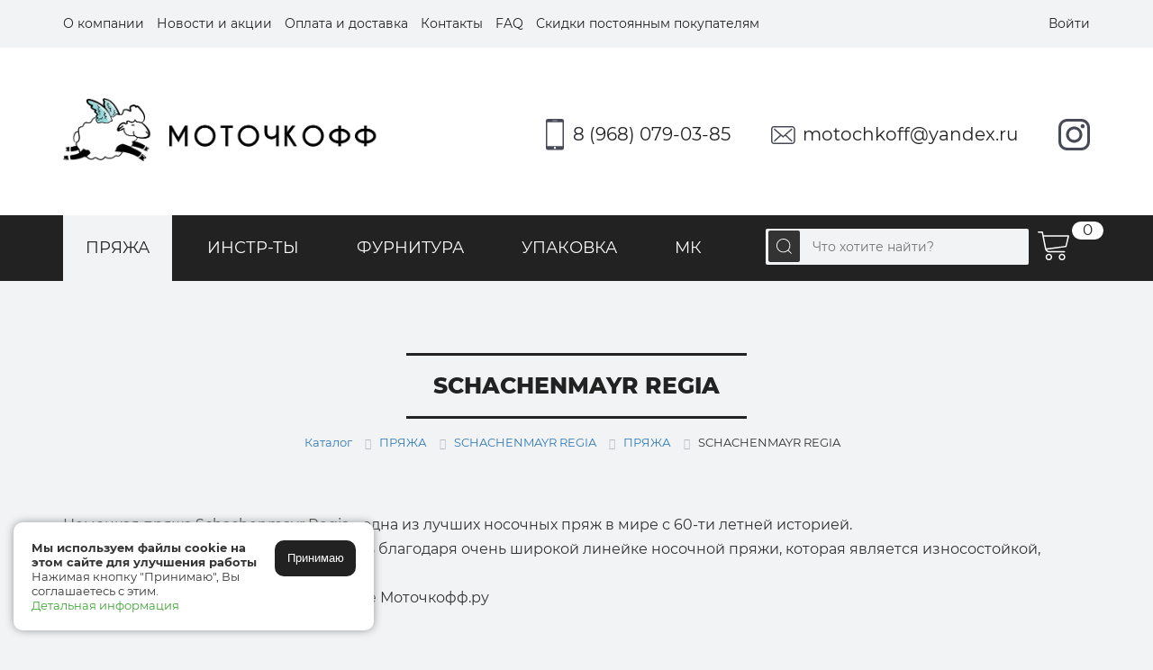

--- FILE ---
content_type: text/css
request_url: https://motochkoff.ru/bitrix/cache/css/s1/whool/page_b8f77eef5fbf0e7ac2e69fc568b51c7b/page_b8f77eef5fbf0e7ac2e69fc568b51c7b_v1.css?168432835136424
body_size: 6531
content:


/* Start:/local/templates/whool/components/bitrix/catalog/.default/style.css?16506117891981*/
.title_h1_level_2 {
  background: #F1F3F5; }
  .title_h1_level_2 p {
    font-size: 16px;
    line-height: 27px;
    padding-bottom: 50px; }

.section_banner {
  display: block;
  width: 100%;
  max-width: 900px;
  margin: 0px auto 30px auto; }
  .section_banner img {
    width: 100%; }

.filtren_block {
  float: left;
  width: 25%;
  margin-top: 30px;
  margin-bottom: 30px;
  position: relative; }
  @media screen and (max-width: 768px) {
    .filtren_block {
      width: 100%; } }
  .filtren_block a.show_filter {
    display: block;
    padding: 23px 20px;
    background: #fff;
    border: 2px #222 solid;
    color: #222;
    font-size: 16px;
    font-weight: bold;
    text-transform: uppercase; }
    .filtren_block a.show_filter:hover {
      text-decoration: none; }
    .filtren_block a.show_filter span#show_bl {
      float: right;
      font-size: 14px;
      text-transform: none; }
    .filtren_block a.show_filter span#show_bl_p {
      float: right;
      font-size: 14px;
      text-transform: none; }
  .filtren_block #fl {
    position: absolute;
    z-index: 700;
    box-shadow: 0px 0px 20px #888; }

.sorter_sect {
  float: left;
  margin-top: 30px;
  width: 75%;
  padding: 15px 20px;
  font-size: 15px;
  text-align: right;
  background: #F1F3F5;
  margin-bottom: 30px; }
  .sorter_sect span {
    display: inline-block;
    color: #222;
    padding: 0px 15px 0px 0px; }
  .sorter_sect a {
    display: inline-block;
    padding: 10px 20px;
    background: #fff;
    color: #222;
    border: 2px #222 solid;
    transition: all .25s ease-out;
    -webkit-transition: all .25s ease-out;
    -moz-transition: all .25s ease-out;
    -o-transition: all .25s ease-out;
    -ms-transition: all .25s ease-out; }
    .sorter_sect a:hover {
      color: #6ABE83;
      text-decoration: none; }

.other_h5 .rel_title {
  display: block;
  font-size: 22px;
  margin: 0;
  padding: 100px 0px 30px 0px;
  font-weight: bold; }

/*# sourceMappingURL=style.css.map */

/* End */


/* Start:/local/templates/whool/components/bitrix/breadcrumb/breads/style.css?1648105402665*/
.bx-breadcrumb {
	margin: 10px 0px 60px 0px;
	text-align: center;
}
@media screen and (max-width: 768px) {
	.bx-breadcrumb {
		margin: 10px 0px 20px 0px;
		text-align: center;
	}
}
.bx-breadcrumb i {
	color: #b5bdc2;
	line-height: 13px;
	font-size: 12px;
	vertical-align: middle;
	margin-right: 5px;
}
.bx-breadcrumb .bx-breadcrumb-item {
	display: inline-block;
	margin-bottom: 10px;
	white-space: nowrap;
	line-height: 13px;
	vertical-align: middle;
	margin-right: 10px;
}
.bx-breadcrumb .bx-breadcrumb-item span {
	font-size: 13px;
	white-space: normal;
}
.bx-breadcrumb .bx-breadcrumb-item a {border-bottom: none;}
.bx-breadcrumb .bx-breadcrumb-item a:hover {}

/* End */


/* Start:/local/templates/whool/components/bitrix/catalog/.default/bitrix/catalog.section.list/level_1/style.css?16503714901171*/
a.level_1 {
  display: block;
  width: 100%;
  position: relative;
  margin-bottom: 30px;
  height: 200px;
  background: url("/local/images/nof.jpg") no-repeat top center;
  background-size: cover; }
  @media screen and (max-width: 990px) {
    a.level_1 {
      height: 250px;
      margin: 0px 0px 30px 0px; } }
  @media screen and (max-width: 440px) {
    a.level_1 {
      height: 120px;
      margin: 0px 0px 30px 0px; } }
  a.level_1 strong {
    position: absolute;
    display: block;
    width: 50%;
    bottom: 20px;
    right: 25%;
    background: #fff;
    color: #222;
    font-size: 15px;
    text-align: center;
    padding: 5px 0px;
    font-weight: 800;
    border: 2px #222 solid;
    transition: all .25s ease-out;
    -webkit-transition: all .25s ease-out;
    -moz-transition: all .25s ease-out;
    -o-transition: all .25s ease-out;
    -ms-transition: all .25s ease-out; }
    @media screen and (max-width: 768px) {
      a.level_1 strong {
        font-size: 12px;
        width: 95%;
        line-height: 16px;
        right: 2.5%; } }
  a.level_1:hover strong {
    background: #222;
    color: #ffffff; }

/*# sourceMappingURL=style.css.map */

/* End */


/* Start:/local/templates/whool/components/bitrix/catalog.smart.filter/.default/style.css?164810540221118*/
.bx-filter {
  width: 100%;
  min-width: 220px;
  padding: 0px 0px;
  background: #fff; }
  @media screen and (max-width: 768px) {
    .bx-filter {
      width: 100%;
      min-width: 100%; } }
  .bx-filter h5 {
    text-transform: uppercase;
    font-size: 15px;
    margin: 0;
    padding: 0px 0px 25px 0px; }
  .bx-filter .bx-filter-section {
    position: relative;
    padding-top: 26px; }
    .bx-filter .bx-filter-section > .row {
      padding: 0 5px; }
  .bx-filter .bx-filter-title {
    font-size: 18px;
    margin-bottom: 10px;
    color: #000; }
  .bx-filter .bx-filter-parameters-box {
    position: relative; }
  .bx-filter .bx-filter-parameters-box-title {
    font-size: 13px;
    padding-bottom: 7px; }
    .bx-filter .bx-filter-parameters-box-title span {
      color: #222;
      font-size: 14px;
      font-weight: 700;
      border-bottom: 1px solid transparent;
      cursor: pointer; }
  .bx-filter .bx-filter-parameters-box.bx-active .bx-filter-parameters-box-title span:hover {
    border-color: transparent; }
  .bx-filter .bx-filter-block {
    display: none;
    -webkit-transition: padding .3s ease;
    -moz-transition: padding .3s ease;
    -ms-transition: padding .3s ease;
    -o-transition: padding .3s ease;
    transition: padding .3s ease;
    -webkit-box-sizing: content-box;
    -moz-box-sizing: content-box;
    box-sizing: content-box; }
  .bx-filter .bx-filter-button-box .bx-filter-block {
    display: block;
    margin-top: 25px; }
  .bx-filter .bx-filter-parameters-box.bx-active .bx-filter-block {
    display: block; }
    .bx-filter .bx-filter-parameters-box.bx-active .bx-filter-block i.bx-ft-sub {
      font-size: 14px;
      font-style: normal;
      display: block;
      padding-bottom: 5px; }

/*Sections*/
@media (min-width: 992px) {
  .bx-filter .bx-filter-section .col-md-4:nth-child(3n+1) {
    clear: both; } }
@media (min-width: 768px) and (max-width: 991px) {
  .bx-filter .bx-filter-section .col-md-4:nth-child(2n+1) {
    clear: both; } }
.bx-filter-parameters-box-container {
  padding-bottom: 10px; }
  .bx-filter-parameters-box-container .checkbox:first-child {
    margin-top: 0; }

.bx-filter .bx-filter-parameters-box-container-block {
  font-size: 11px;
  color: #3f3f3f; }
.bx-filter .bx-filter-input-container input {
  display: block;
  width: 100%;
  font-size: 18px;
  height: 38px;
  margin: 0;
  padding: 0 4px;
  border: 1px solid #ccd5db;
  border-radius: 2px;
  background: #fff;
  outline: none;
  text-align: center; }

/*
* INPUTS
*
*/
.bx-retina .bx-filter .bx-filter-input-container input {
  border-style: solid;
  border-width: 1px;
  -webkit-border-image: url(/local/templates/whool/components/bitrix/catalog.smart.filter/.default/images/border_default.png) 2 repeat;
  -moz-border-image: url(/local/templates/whool/components/bitrix/catalog.smart.filter/.default/images/border_default.png) 2 repeat;
  -o-border-image: url(/local/templates/whool/components/bitrix/catalog.smart.filter/.default/images/border_default.png) 2 repeat;
  border-image: url(/local/templates/whool/components/bitrix/catalog.smart.filter/.default/images/border_default.png) 2 repeat; }

.bx-ios .bx-filter .bx-filter-input-container input {
  background-image: -webkit-linear-gradient(#ffffff 0%, #ffffff 100%);
  background-image: linear-gradient(#ffffff 0%, #ffffff 100%); }

.bx-filter .bx-filter-button-box {
  clear: both; }
.bx-filter .bx-ui-slider-track-container {
  padding-top: 35px;
  padding-bottom: 25px; }
.bx-filter .bx-ui-slider-track {
  position: relative;
  height: 7px;
  /*background: #d8e9f0;/* COLOR */ }
.bx-filter .bx-ui-slider-part {
  position: absolute;
  top: -6px;
  width: 1px;
  height: 17px;
  background: #a2bfc7; }
  .bx-filter .bx-ui-slider-part.p1 {
    left: -1px; }
  .bx-filter .bx-ui-slider-part.p2 {
    left: 25%; }
  .bx-filter .bx-ui-slider-part.p3 {
    left: 50%; }
  .bx-filter .bx-ui-slider-part.p4 {
    left: 75%; }
  .bx-filter .bx-ui-slider-part.p5 {
    right: -1px; }
  .bx-filter .bx-ui-slider-part span {
    font-size: 11px;
    /*font-weight: bold;*/
    position: absolute;
    top: -16px;
    left: 50%;
    display: block;
    width: 100px;
    margin-left: -50px;
    text-align: center;
    color: #000; }
  .bx-filter .bx-ui-slider-part.p2 span, .bx-filter .bx-ui-slider-part.p3 span, .bx-filter .bx-ui-slider-part.p4 span {
    color: #6b8086; }
.bx-filter .bx-ui-slider-range, .bx-filter .bx-ui-slider-pricebar, .bx-filter .bx-ui-slider-pricebar-vd, .bx-filter .bx-ui-slider-pricebar-vn, .bx-filter .bx-ui-slider-pricebar-v {
  position: absolute;
  top: 0;
  bottom: 0; }
.bx-filter .bx-ui-slider-pricebar {
  z-index: 100; }
.bx-filter .bx-ui-slider-pricebar-vd {
  z-index: 60;
  /*background: #849da4;/* COLOR */ }
.bx-filter .bx-ui-slider-pricebar-vn {
  z-index: 70;
  /*background: #a8dff3;/* COLOR */ }
.bx-filter .bx-ui-slider-pricebar-v {
  z-index: 80;
  /*background: #499fd8;/* COLOR */ }
.bx-filter .bx-ui-slider-handle {
  position: absolute;
  top: 100%;
  width: 22px;
  height: 22px;
  border-bottom: none; }
  .bx-filter .bx-ui-slider-handle:hover {
    -webkit-cursor: grab;
    -ms-cursor: grab;
    -o-cursor: grab;
    cursor: grab; }
  .bx-filter .bx-ui-slider-handle:active {
    -webkit-cursor: grabbing;
    -ms-cursor: grabbing;
    -o-cursor: grabbing;
    cursor: grabbing; }
  .bx-filter .bx-ui-slider-handle.left {
    left: 0;
    margin-left: -21px;
    /* COLOR */
    /*background: url([data-uri]) no-repeat right top;*/ }
  .bx-filter .bx-ui-slider-handle.right {
    right: 0;
    margin-right: -21px;
    /* COLOR */
    /*background: url([data-uri]) no-repeat left top;*/ }
.bx-filter .bx-filter-select-container {
  display: block;
  -webkit-box-sizing: border-box;
  -moz-box-sizing: border-box;
  box-sizing: border-box;
  height: 35px;
  border-radius: 3px;
  border: 1px solid #ccd5db; }

/*
*	Select
*
*/
.bx-retina .bx-filter .bx-filter-select-container {
  border-style: solid;
  border-width: 1px;
  -webkit-border-image: url(/local/templates/whool/components/bitrix/catalog.smart.filter/.default/images/border_default.png) 2 repeat;
  -moz-border-image: url(/local/templates/whool/components/bitrix/catalog.smart.filter/.default/images/border_default.png) 2 repeat;
  -o-border-image: url(/local/templates/whool/components/bitrix/catalog.smart.filter/.default/images/border_default.png) 2 repeat;
  border-image: url(/local/templates/whool/components/bitrix/catalog.smart.filter/.default/images/border_default.png) 2 repeat; }

.bx-filter .bx-filter-select-block {
  position: relative;
  display: block;
  -webkit-box-sizing: border-box;
  -moz-box-sizing: border-box;
  box-sizing: border-box;
  width: 100%;
  height: 33px;
  margin: 0;
  padding: 0 33px 0 10px;
  border: none;
  border-radius: 2px;
  background: #fff; }
.bx-filter .bx-filter-select-text {
  font-size: 15px;
  line-height: 33px;
  overflow: hidden;
  max-width: 100%;
  height: 33px;
  cursor: pointer;
  vertical-align: middle;
  white-space: nowrap;
  text-overflow: ellipsis;
  -ms-text-overflow: ellipsis; }
  .bx-filter .bx-filter-select-text.fix {
    min-width: 120px; }
  .bx-filter .bx-filter-select-text label {
    cursor: pointer; }
.bx-filter .bx-filter-select-arrow {
  position: absolute;
  top: 0;
  right: 0;
  width: 34px;
  height: 33px;
  cursor: pointer;
  background: url("[data-uri]") no-repeat center; }

/*
*	Select popup
*
*/
.bx-filter-select-popup {
  background: #fff;
  padding: 0;
  min-width: 173px; }
  .bx-filter-select-popup ul {
    margin: 0;
    padding: 0;
    list-style: none; }
    .bx-filter-select-popup ul li {
      display: block;
      text-align: left;
      vertical-align: middle; }
      .bx-filter-select-popup ul li:first-child {
        border-bottom: 1px solid #e5e5e5;
        padding-bottom: 5px;
        margin-bottom: 5px; }
      .bx-filter-select-popup ul li label {
        font-size: 14px;
        line-height: 26px;
        display: block;
        text-align: left !important;
        overflow: hidden;
        -webkit-box-sizing: border-box;
        -moz-box-sizing: border-box;
        box-sizing: border-box;
        width: 100%;
        height: 26px;
        padding: 0 5px;
        cursor: pointer;
        vertical-align: middle;
        white-space: nowrap;
        text-overflow: ellipsis;
        -ms-text-overflow: ellipsis;
        color: #575757; }
        .bx-filter-select-popup ul li label.selected, .bx-filter-select-popup ul li label:hover {
          color: #000;
          background: #f3f8fa; }
        .bx-filter-select-popup ul li label.disabled {
          color: #b8b8b8;
          background: transparent; }
      .bx-filter-select-popup ul li .bx-filter-param-text {
        line-height: 34px !important; }

.bx-filter .bx-filter-tag {
  padding: 18px; }
.bx-filter .bx-tag-link {
  font-size: 12px;
  text-decoration: none;
  text-shadow: none; }
  .bx-filter .bx-tag-link.bx-active, .bx-filter .bx-tag-link:hover {
    color: #1d3d46; }
.bx-filter .bx-filter-param-label {
  min-height: 20px;
  font-weight: normal;
  cursor: pointer; }
.bx-filter .bx-filter-param-btn-inline .bx-filter-param-label {
  float: left;
  display: block;
  margin-right: 5px; }
.bx-filter .bx-filter-param-btn-block .bx-filter-param-label {
  display: block; }
.bx-filter .bx-filter-param-label.dib {
  display: inline-block; }
.bx-filter .bx-filter-param-text {
  font-weight: normal; }
.bx-filter .bx-filter-param-label.disabled .bx-filter-param-text {
  color: #6c6c6c; }

.bx-filter-select-popup .bx-filter-param-label.bx-active {
  background: #f3f8fa; }

.bx-filter .bx-filter-input-checkbox .bx-filter-param-text {
  display: block;
  text-align: left; }
.bx-filter .bx-filter-param-btn {
  font-weight: normal;
  display: inline-block;
  width: 38px;
  height: 38px;
  padding: 6px;
  text-align: center;
  text-decoration: none;
  color: #000;
  vertical-align: middle;
  border: 1px solid #ccd5db;
  border-radius: 2px;
  background: #fff;
  position: relative;
  -webkit-transition: border .3s ease, box-shadow .1s ease, color .3s ease;
  -moz-transition: border .3s ease, box-shadow .1s ease, color .3s ease;
  -ms-transition: border .3s ease, box-shadow .1s ease, color .3s ease;
  -o-transition: border .3s ease, box-shadow .1s ease, color .3s ease;
  transition: border .3s ease, box-shadow .1s ease, color .3s ease;
  cursor: pointer; }

.bx-retina .bx-filter .bx-filter-param-btn {
  border-style: solid;
  border-width: 1px;
  -webkit-border-image: url(/local/templates/whool/components/bitrix/catalog.smart.filter/.default/images/border_default.png) 2 repeat;
  -moz-border-image: url(/local/templates/whool/components/bitrix/catalog.smart.filter/.default/images/border_default.png) 2 repeat;
  -o-border-image: url(/local/templates/whool/components/bitrix/catalog.smart.filter/.default/images/border_default.png) 2 repeat;
  border-image: url(/local/templates/whool/components/bitrix/catalog.smart.filter/.default/images/border_default.png) 2 repeat; }

.bx-filter .bx-filter-param-label.disabled .bx-filter-param-btn.bx-color-sl {
  background: transparent;
  box-shadow: none;
  position: relative; }
  .bx-filter .bx-filter-param-label.disabled .bx-filter-param-btn.bx-color-sl:before {
    position: absolute;
    bottom: 0;
    right: 0;
    top: 0;
    left: 0;
    content: ' ';
    display: block;
    z-index: 100;
    background: url("[data-uri]") no-repeat center;
    opacity: .7; }
.bx-filter .bx-filter-param-btn .bx-filter-param-text {
  line-height: 26px; }
.bx-filter .bx-filter-param-btn.bx-spm {
  width: 23px;
  min-width: 23px;
  height: 23px;
  line-height: 23px;
  font-weight: normal;
  padding: 0;
  font-size: 17px;
  color: #767b7e;
  vertical-align: top;
  border-radius: 50%;
  background-color: transparent; }
  .bx-filter .bx-filter-param-btn.bx-spm.bx-plus {
    background: url("[data-uri]") no-repeat center; }
  .bx-filter .bx-filter-param-btn.bx-spm.bx-minus {
    background: url("[data-uri]") no-repeat center; }
  .bx-filter .bx-filter-param-btn.bx-spm:active {
    outline: none !important;
    box-shadow: inset 0 2px 3px rgba(0, 0, 0, 0.12); }
.bx-filter span.bx-spm {
  font-size: 18px;
  /*font-weight:bold;*/
  line-height: 23px;
  display: inline-block;
  height: 23px;
  margin: 0 10px;
  vertical-align: middle;
  color: #000; }

.bx-filter-select-popup .bx-filter-select-text-icon, .bx-filter .bx-filter-select-text-icon {
  line-height: 33px;
  position: relative;
  display: inline-block;
  width: 23px;
  height: 23px;
  margin-top: -4px;
  margin-right: 2px;
  vertical-align: middle;
  border-radius: 2px; }

.bx-filter-select-popup .bx-filter-btn-color-icon, .bx-filter .bx-filter-btn-color-icon {
  line-height: 24px;
  /*position:relative;*/
  /*top:4px;*/
  border-radius: 2px;
  display: inline-block;
  width: 24px;
  height: 24px;
  vertical-align: middle;
  box-shadow: inset 0 0 0 1px rgba(0, 0, 0, 0.05);
  -webkit-background-size: cover;
  background-size: cover; }

.bx-filter-select-popup .bx-filter-btn-color-icon {
  width: 20px;
  height: 20px;
  margin: 2px 0;
  top: 0 !important; }

.bx-filter .bx-filter-select-block .bx-filter-btn-color-icon {
  top: -1px !important; }

.bx-filter-btn-color-icon.all {
  position: relative;
  border: none;
  box-shadow: none; }
  .bx-filter-btn-color-icon.all:after, .bx-filter-btn-color-icon.all:before {
    position: absolute;
    width: 60%;
    height: 60%;
    background: #fff;
    content: " ";
    box-shadow: inset 0 0 0 1px rgba(0, 0, 0, 0.2); }
  .bx-filter-btn-color-icon.all:after {
    right: 0;
    bottom: 0; }
  .bx-filter-btn-color-icon.all:before {
    top: 0;
    left: 0; }

.bx-filter .bx-filter-param-label.disabled .bx-filter-btn-color-icon {
  opacity: .2; }
.bx-filter .bx-filter-parameter-biz {
  font-size: 14px;
  line-height: 15px;
  display: inline-block;
  margin-right: 10px;
  text-decoration: none;
  color: #1485ce;
  border-bottom: 1px dashed; }
  .bx-filter .bx-filter-parameter-biz:hover {
    text-decoration: none;
    border-bottom: 1px solid; }
  .bx-filter .bx-filter-parameter-biz.bx-active {
    position: relative;
    color: #000;
    border-color: transparent; }

.btn-themes {
  color: #FFF; }
  .btn-themes.bx-active, .btn-themes.focus, .btn-themes:active, .btn-themes:focus, .btn-themes:hover {
    color: #FFF; }

.bx-filter .bx-filter-popup-result {
  font-size: 13px;
  font-weight: normal;
  position: absolute;
  z-index: 915;
  display: none;
  line-height: normal;
  margin-top: -7px;
  margin-left: 10px;
  padding: 0 10px;
  white-space: nowrap;
  color: #3f3f3f;
  min-height: 37px;
  line-height: 18px;
  border-style: solid;
  border: 1px solid #C6DCE7; }
  .bx-filter .bx-filter-popup-result.left {
    border-width: 2px 10px 2px 2px;
    -webkit-border-image: url(/local/templates/whool/components/bitrix/catalog.smart.filter/.default/images/result_popup_left.png) 4 20 4 4 repeat;
    -moz-border-image: url(/local/templates/whool/components/bitrix/catalog.smart.filter/.default/images/result_popup_left.png) 4 20 4 4 repeat;
    -o-border-image: url(/local/templates/whool/components/bitrix/catalog.smart.filter/.default/images/result_popup_left.png) 4 20 4 4 repeat;
    border-image: url(/local/templates/whool/components/bitrix/catalog.smart.filter/.default/images/result_popup_left.png) 4 20 4 4 fill repeat; }
  .bx-filter .bx-filter-popup-result.right {
    border-width: 2px 2px 2px 10px;
    -webkit-border-image: url(/local/templates/whool/components/bitrix/catalog.smart.filter/.default/images/result_popup_right.png) 4 4 4 20 repeat;
    -moz-border-image: url(/local/templates/whool/components/bitrix/catalog.smart.filter/.default/images/result_popup_right.png) 4 4 4 20 repeat;
    -o-border-image: url(/local/templates/whool/components/bitrix/catalog.smart.filter/.default/images/result_popup_right.png) 4 4 4 20 repeat;
    border-image: url(/local/templates/whool/components/bitrix/catalog.smart.filter/.default/images/result_popup_right.png) 4 4 4 20 fill repeat;
    left: 97%; }
  .bx-filter .bx-filter-popup-result.left {
    right: 97%; }

.bx-filter-horizontal .bx-filter-popup-result {
  display: inline-block;
  position: relative;
  left: auto;
  right: auto;
  bottom: -7px; }

.bx-filter .bx-filter-popup-result a {
  color: #0073a3;
  line-height: 10px; }
  .bx-filter .bx-filter-popup-result a:hover {
    text-decoration: none; }
.bx-filter .bx-filter-popup-result-close {
  display: none; }
.bx-filter.bx-black .bx-filter-input-container input:focus {
  border-color: #499fd8; }

@media (max-width: 767px) {
  .bx-touch .bx-filter .bx-filter-popup-result {
    font-size: 12px;
    line-height: 14px;
    position: fixed !important;
    z-index: 1001;
    top: auto !important;
    right: 0 !important;
    bottom: 0 !important;
    left: 0 !important;
    margin-top: 0;
    margin-left: 0;
    width: auto;
    height: auto;
    padding: 10px;
    border-radius: 2px;
    border: 1px solid #c6dae7;
    background: rgba(255, 255, 255, 0.9); }
    .bx-touch .bx-filter .bx-filter-popup-result br {
      display: none; }

  .bx-filter .bx-filter-popup-result .arrow {
    display: none; } }
/*
* INPUTS
*
*/
.bx-retina .bx-filter.bx-black .bx-filter-input-container input:focus {
  -webkit-border-image: url(/local/templates/whool/components/bitrix/catalog.smart.filter/.default/images/active.png) 2 repeat;
  -moz-border-image: url(/local/templates/whool/components/bitrix/catalog.smart.filter/.default/images/active.png) 2 repeat;
  -o-border-image: url(/local/templates/whool/components/bitrix/catalog.smart.filter/.default/images/active.png) 2 repeat;
  border-image: url(/local/templates/whool/components/bitrix/catalog.smart.filter/.default/images/active.png) 2 repeat; }

.bx-filter.bx-black .bx-ui-slider-track {
  background: #e7e7e7; }
.bx-filter.bx-black .bx-ui-slider-pricebar-vd {
  background: #849da4; }
.bx-filter.bx-black .bx-ui-slider-pricebar-v {
  background: #222; }
.bx-filter.bx-black .bx-ui-slider-handle.left {
  background: url("/local/templates/whool/components/bitrix/catalog.smart.filter/.default/Ellipse.png") no-repeat center;
  background-size: contain;
  margin-left: -15px;
  margin-top: -12px;
  z-index: 300; }
.bx-filter.bx-black .bx-ui-slider-handle.right {
  background: url("/local/templates/whool/components/bitrix/catalog.smart.filter/.default/Ellipse.png") no-repeat center;
  background-size: contain;
  margin-right: -15px;
  margin-top: -12px; }
.bx-filter.bx-black .bx-filter-select-container.bx-active, .bx-filter.bx-black .bx-filter-select-container:focus {
  border-color: #499fd8; }

.bx-retina .bx-filter.bx-black .bx-filter-select-container.bx-active, .bx-retina .bx-filter.bx-black .bx-filter-select-container:focus {
  -webkit-border-image: url(/local/templates/whool/components/bitrix/catalog.smart.filter/.default/images/active.png) 2 repeat;
  -moz-border-image: url(/local/templates/whool/components/bitrix/catalog.smart.filter/.default/images/active.png) 2 repeat;
  -o-border-image: url(/local/templates/whool/components/bitrix/catalog.smart.filter/.default/images/active.png) 2 repeat;
  border-image: url(/local/templates/whool/components/bitrix/catalog.smart.filter/.default/images/active.png) 2 repeat; }

.bx-filter.bx-black .bx-filter-tag {
  border-top: 1px solid #d7eaf7;
  border-bottom: 1px solid #d7eaf7; }
.bx-filter.bx-black .bx-tag-link {
  color: #68939e; }
.bx-filter.bx-black .bx-filter-param-label.bx-active .bx-filter-param-btn {
  border-color: #499fd8; }
.bx-filter.bx-black .bx-filter-param-btn:hover, .bx-filter.bx-black .bx-filter-param-btn:active, .bx-filter.bx-black .bx-filter-param-btn:focus {
  border-color: #499fd8; }

.bx-retina .bx-filter.bx-black .bx-filter-param-label.bx-active .bx-filter-param-btn {
  -webkit-border-image: url(/local/templates/whool/components/bitrix/catalog.smart.filter/.default/images/active.png) 2 repeat;
  -moz-border-image: url(/local/templates/whool/components/bitrix/catalog.smart.filter/.default/images/active.png) 2 repeat;
  -o-border-image: url(/local/templates/whool/components/bitrix/catalog.smart.filter/.default/images/active.png) 2 repeat;
  border-image: url(/local/templates/whool/components/bitrix/catalog.smart.filter/.default/images/active.png) 2 repeat; }
.bx-retina .bx-filter.bx-black .bx-filter-param-btn:hover, .bx-retina .bx-filter.bx-black .bx-filter-param-btn:active {
  -webkit-border-image: url(/local/templates/whool/components/bitrix/catalog.smart.filter/.default/images/active.png) 2 repeat;
  -moz-border-image: url(/local/templates/whool/components/bitrix/catalog.smart.filter/.default/images/active.png) 2 repeat;
  -o-border-image: url(/local/templates/whool/components/bitrix/catalog.smart.filter/.default/images/active.png) 2 repeat;
  border-image: url(/local/templates/whool/components/bitrix/catalog.smart.filter/.default/images/active.png) 2 repeat; }
.bx-retina .bx-filter.bx-black .bx-filter-select-container:focus {
  -webkit-border-image: url(/local/templates/whool/components/bitrix/catalog.smart.filter/.default/images/active.png) 2 repeat;
  -moz-border-image: url(/local/templates/whool/components/bitrix/catalog.smart.filter/.default/images/active.png) 2 repeat;
  -o-border-image: url(/local/templates/whool/components/bitrix/catalog.smart.filter/.default/images/active.png) 2 repeat;
  border-image: url(/local/templates/whool/components/bitrix/catalog.smart.filter/.default/images/active.png) 2 repeat; }

input.sub_in {
  height: 55px;
  font-size: 16px;
  border: 1px #ccc solid;
  display: block;
  color: #ffffff;
  border-radius: 4px;
  padding: 0px 30px;
  outline: none;
  background: #222;
  width: 100%; }
  input.sub_in:hover {
    background: #141517;
    color: #ffffff; }

input.linkin {
  height: 55px;
  font-size: 16px;
  border: 1px #ccc solid;
  display: block;
  color: #ffffff;
  border-radius: 4px;
  padding: 0px 30px;
  outline: none;
  width: 100%;
  border: none;
  background: none;
  color: #222; }

/*# sourceMappingURL=style.css.map */

/* End */


/* Start:/bitrix/components/bitrix/system.pagenavigation/templates/round/style.css?16481054342917*/
.bx-pagination {
	margin: 10px 0;
}
.bx-pagination .bx-pagination-container {
	text-align: center;
	position: relative;
}
.bx-pagination .bx-pagination-container ul {
	padding: 0;
	margin: 0;
	list-style: none;
	display: inline-block;
}
.bx-pagination .bx-pagination-container ul li {
	display: inline-block;
	margin: 0 2px 15px 2px;
}
.bx-pagination .bx-pagination-container ul li span{
    -webkit-transition: color .3s ease, background-color .3s ease, border-color .3s ease;
       -moz-transition: color .3s ease, background-color .3s ease, border-color .3s ease;
    	-ms-transition: color .3s ease, background-color .3s ease, border-color .3s ease;
    	 -o-transition: color .3s ease, background-color .3s ease, border-color .3s ease;
    		transition: color .3s ease, background-color .3s ease, border-color .3s ease;
	background: #eff0f1;
	padding: 0 8px;
	display: block;
	height: 32px;
	min-width: 32px;
	line-height: 32px;
	color: #444;
	font-size: 14px;
	border-radius: 16px;
	vertical-align: middle;
	-webkit-box-sizing: border-box;
	-moz-box-sizing: border-box;
	box-sizing: border-box;
}
.bx-pagination .bx-pagination-container ul li a {
	text-decoration: none;
	display: block;
	border-radius: 16px;
	height: 32px;
	min-width: 32px;
	line-height: 32px;
	color: #444;
	vertical-align: middle;
}
.bx-pagination .bx-pagination-container ul li a:hover span{
	background: #DADADA;
}
.bx-pagination .bx-pagination-container ul li.bx-active span{
	background: #0083d1;
	color: #fff;
}
.bx-pagination .bx-pagination-container ul li.bx-pag-all a span,
.bx-pagination .bx-pagination-container ul li.bx-pag-prev a span,
.bx-pagination .bx-pagination-container ul li.bx-pag-next a span {
	background: #fff;
	border: 2px solid #eff0f1;
	line-height: 28px;
	padding: 0 18px;
	color: #444;
}
.bx-pagination .bx-pagination-container ul li.bx-pag-all span,
.bx-pagination .bx-pagination-container ul li.bx-pag-prev span,
.bx-pagination .bx-pagination-container ul li.bx-pag-next span{
	color: #aab1b4;
	background: #fff;
	border: 2px solid #eff0f1;
	line-height: 28px;
	padding: 0 18px;
}
.bx-pagination .bx-pagination-container ul li.bx-pag-all a:hover span,
.bx-pagination .bx-pagination-container ul li.bx-pag-prev a:hover span,
.bx-pagination .bx-pagination-container ul li.bx-pag-next a:hover span {
	background: #fff;
	border-color: #DADADA;
	color: #000;
}

/*color schemes*/
.bx-pagination.bx-green  .bx-pagination-container ul li.bx-active span{
	background: #3bc915;
	color: #fff;
}
.bx-pagination.bx-yellow  .bx-pagination-container ul li.bx-active span{
	background: #F9A91D;
	color: #fff;
}
.bx-pagination.bx-red  .bx-pagination-container ul li.bx-active span{
	background: #E22B2B;
	color: #fff;
}
.bx-pagination.bx-blue .bx-pagination-container ul li.bx-active span{
	background: #0083d1;
	color: #fff;
}

/* End */


/* Start:/local/templates/whool/components/bitrix/catalog.section/blocks/style.css?16510375194162*/
@media screen and (max-width: 768px) {
  .card_listing .col-xs-6 {
    padding: 0px 5px; } }

.opacity_item {
  opacity: 0.7; }
  .opacity_item:hover {
    opacity: 1; }

span.images {
  display: block;
  width: 100%; }
  span.images u {
    display: block;
    width: 100%;
    height: 250px;
    position: relative;
    text-decoration: none;
    padding: 10px; }
    span.images u .count_offers {
      position: absolute;
      right: 2px;
      top: 2px;
      font-style: normal;
      font-size: 12px;
      background: rgba(255, 255, 255, 0.6);
      padding: 0px 5px;
      color: #555555; }
    @media screen and (max-width: 450px) {
      span.images u {
        height: 160px;
        padding: 5px; } }

span.red_lable, span.blue_lable {
  display: block;
  width: 60px;
  height: 60px;
  text-align: center;
  line-height: 60px;
  color: #ffffff;
  border-radius: 60px;
  text-decoration: none;
  font-size: 17px;
  font-weight: 300; }
  @media screen and (max-width: 768px) {
    span.red_lable, span.blue_lable {
      width: 40px;
      height: 40px;
      line-height: 40px;
      font-size: 12px;
      margin: 5px 0px 0px 0px; } }

span.red_lable {
  background: #E93D3D; }

span.blue_lable {
  background: #3DC0E9; }

.item_card {
  position: relative;
  border: 2px transparent solid;
  padding: 15px;
  transition: all .25s ease-out;
  -webkit-transition: all .25s ease-out;
  -moz-transition: all .25s ease-out;
  -o-transition: all .25s ease-out;
  -ms-transition: all .25s ease-out;
  margin-bottom: 30px;
  background: #F1F3F5; }
  @media screen and (max-width: 768px) {
    .item_card {
      padding: 5px; } }
  .item_card i.wish_add {
    position: absolute;
    display: block;
    width: 30px;
    height: 30px;
    top: 20px;
    z-index: 200;
    right: 20px;
    background: #fff;
    border-radius: 50%;
    padding: 5px; }
    .item_card i.wish_add a {
      display: block;
      width: 20px;
      height: 20px;
      text-decoration: none;
      background: url("/local/templates/whool/components/bitrix/catalog.section/blocks/h.svg") no-repeat center;
      background-size: contain; }
      .item_card i.wish_add a.in_wishlist {
        background: url("/local/templates/whool/components/bitrix/catalog.section/blocks/h2.svg") no-repeat center;
        background-size: contain; }
  .item_card a.to_more {
    width: 90%;
    display: block;
    margin: 0px auto;
    color: #222;
    background: #fff;
    padding: 10px 0px;
    text-align: center;
    transition: all .25s ease-out;
    -webkit-transition: all .25s ease-out;
    -moz-transition: all .25s ease-out;
    -o-transition: all .25s ease-out;
    -ms-transition: all .25s ease-out; }
    .item_card a.to_more:hover {
      background: #222;
      color: #ffffff; }
  .item_card:hover {
    border: 2px #222 solid; }
    .item_card:hover a.to_more {
      text-decoration: none; }

span.item_title {
  display: block;
  font-weight: bold;
  margin: 0;
  font-size: 14px;
  height: 60px;
  padding: 15px 0px; }
  @media screen and (max-width: 768px) {
    span.item_title {
      font-size: 13px; } }

a.imager {
  color: #222;
  display: block; }
  a.imager:hover {
    text-decoration: none; }
    a.imager:hover span.item_title {
      text-decoration: underline; }

.props {
  height: 65px;
  overflow: hidden;
  font-size: 13px; }
  @media screen and (max-width: 768px) {
    .props {
      height: 140px;
      overflow: hidden; } }
  .props strong {
    font-weight: 400;
    color: #333; }
  .props span {
    font-weight: 400;
    color: #545454;
    display: inline-block;
    margin-right: 3px; }

strong.price_it {
  display: block;
  text-align: center;
  padding: 15px 0% 20px 0px;
  font-size: 17px;
  height: 82px; }
  @media screen and (max-width: 768px) {
    strong.price_it {
      font-size: 17px; } }
  strong.price_it s {
    color: #777;
    font-weight: 400;
    font-size: 15px;
    padding-right: 5px;
    display: block; }

a.to_more_offers {
  display: block;
  height: 47px;
  overflow: hidden;
  text-align: center;
  margin-bottom: 10px; }
  a.to_more_offers span {
    display: inline-block;
    width: 47px;
    height: 47px;
    border: 1px #F1F3F5 solid; }
  a.to_more_offers:hover {
    text-decoration: none; }

/*# sourceMappingURL=style.css.map */

/* End */
/* /local/templates/whool/components/bitrix/catalog/.default/style.css?16506117891981 */
/* /local/templates/whool/components/bitrix/breadcrumb/breads/style.css?1648105402665 */
/* /local/templates/whool/components/bitrix/catalog/.default/bitrix/catalog.section.list/level_1/style.css?16503714901171 */
/* /local/templates/whool/components/bitrix/catalog.smart.filter/.default/style.css?164810540221118 */
/* /bitrix/components/bitrix/system.pagenavigation/templates/round/style.css?16481054342917 */
/* /local/templates/whool/components/bitrix/catalog.section/blocks/style.css?16510375194162 */


--- FILE ---
content_type: image/svg+xml
request_url: https://motochkoff.ru/local/templates/whool/img/mob_w.svg
body_size: 292
content:
<svg width="11" height="19" viewBox="0 0 11 19" fill="none" xmlns="http://www.w3.org/2000/svg">
<path d="M9.72103 0H1.27897C0.575644 0 0 0.577057 0 1.28331V17.7161C0 18.4224 0.575644 19 1.27897 19H9.72103C10.4244 19 11 18.4235 11 17.7167V1.28331C11 0.577057 10.4244 0 9.72103 0ZM4.14962 0.925029H6.85038C6.93586 0.925029 7.00512 0.994514 7.00512 1.08083C7.00512 1.1666 6.93586 1.23609 6.85038 1.23609H4.14962C4.06414 1.23609 3.99488 1.1666 3.99488 1.08083C3.99488 0.994514 4.06414 0.925029 4.14962 0.925029ZM5.5 18.3583C5.14671 18.3583 4.86052 18.0712 4.86052 17.7161C4.86052 17.3611 5.14671 17.0745 5.5 17.0745C5.85329 17.0745 6.13948 17.3611 6.13948 17.7161C6.13948 18.0712 5.85329 18.3583 5.5 18.3583ZM10.11 16.625H0.889976V2.03517H10.11V16.625Z" fill="#F8F9FA"/>
</svg>


--- FILE ---
content_type: image/svg+xml
request_url: https://motochkoff.ru/local/templates/whool/img/mob.svg
body_size: 292
content:
<svg width="20" height="35" viewBox="0 0 20 35" fill="none" xmlns="http://www.w3.org/2000/svg">
<path d="M17.6746 0H2.3254C1.04663 0 0 1.04919 0 2.3333V32.2112C0 33.4953 1.04663 34.5455 2.3254 34.5455H17.6746C18.9534 34.5455 20 33.4972 20 32.2122V2.3333C20 1.04919 18.9534 0 17.6746 0ZM7.54476 1.68187H12.4552C12.6107 1.68187 12.7366 1.80821 12.7366 1.96514C12.7366 2.12109 12.6107 2.24743 12.4552 2.24743H7.54476C7.38934 2.24743 7.26343 2.12109 7.26343 1.96514C7.26343 1.80821 7.38934 1.68187 7.54476 1.68187ZM10 33.3788C9.35766 33.3788 8.8373 32.8567 8.8373 32.2112C8.8373 31.5657 9.35766 31.0445 10 31.0445C10.6423 31.0445 11.1627 31.5657 11.1627 32.2112C11.1627 32.8567 10.6423 33.3788 10 33.3788ZM18.3819 30.2273H1.61814V3.70031H18.3819V30.2273Z" fill="#474A56"/>
</svg>


--- FILE ---
content_type: image/svg+xml
request_url: https://motochkoff.ru/local/templates/whool/img/inst_wh.svg
body_size: 482
content:
<svg width="35" height="35" viewBox="0 0 35 35" fill="none" xmlns="http://www.w3.org/2000/svg">
<path fill-rule="evenodd" clip-rule="evenodd" d="M17.5 8.4818C12.5271 8.4818 8.4814 12.5275 8.4814 17.5004C8.4814 22.4731 12.5271 26.5186 17.5 26.5186C22.473 26.5186 26.5186 22.4731 26.5186 17.5004C26.5186 12.5275 22.473 8.4818 17.5 8.4818ZM17.5 23.413C14.2396 23.413 11.5868 20.7606 11.5868 17.5002C11.5868 14.2396 14.2394 11.587 17.5 11.587C20.7607 11.587 23.4133 14.2396 23.4133 17.5002C23.4133 20.7606 20.7605 23.413 17.5 23.413Z" fill="#F8F9FA"/>
<path d="M25.2883 6.51529C25.7108 6.09089 26.2986 5.84867 26.8969 5.84867C27.4972 5.84867 28.0852 6.09089 28.5075 6.51529C28.9319 6.93762 29.1741 7.52557 29.1741 8.12594C29.1741 8.72424 28.9319 9.31219 28.5075 9.73659C28.0831 10.1589 27.4972 10.4032 26.8969 10.4032C26.2986 10.4032 25.7106 10.1589 25.2883 9.73659C24.8639 9.31219 24.6196 8.72445 24.6196 8.12594C24.6196 7.52557 24.8637 6.93762 25.2883 6.51529Z" fill="#F8F9FA"/>
<path fill-rule="evenodd" clip-rule="evenodd" d="M25.3411 0H9.65853C4.33282 0 0 4.33303 0 9.65873V25.3413C0 30.6672 4.33282 35 9.65853 35H25.3411C30.6672 35 35 30.667 35 25.3413V9.65873C35.0002 4.33303 30.6672 0 25.3411 0ZM31.8948 25.3413C31.8948 28.9549 28.9549 31.8946 25.3413 31.8946H9.65853C6.04512 31.8948 3.10537 28.9549 3.10537 25.3413V9.65873C3.10537 6.04533 6.04512 3.10537 9.65853 3.10537H25.3411C28.9547 3.10537 31.8946 6.04533 31.8946 9.65873L31.8948 25.3413Z" fill="#F8F9FA"/>
</svg>
